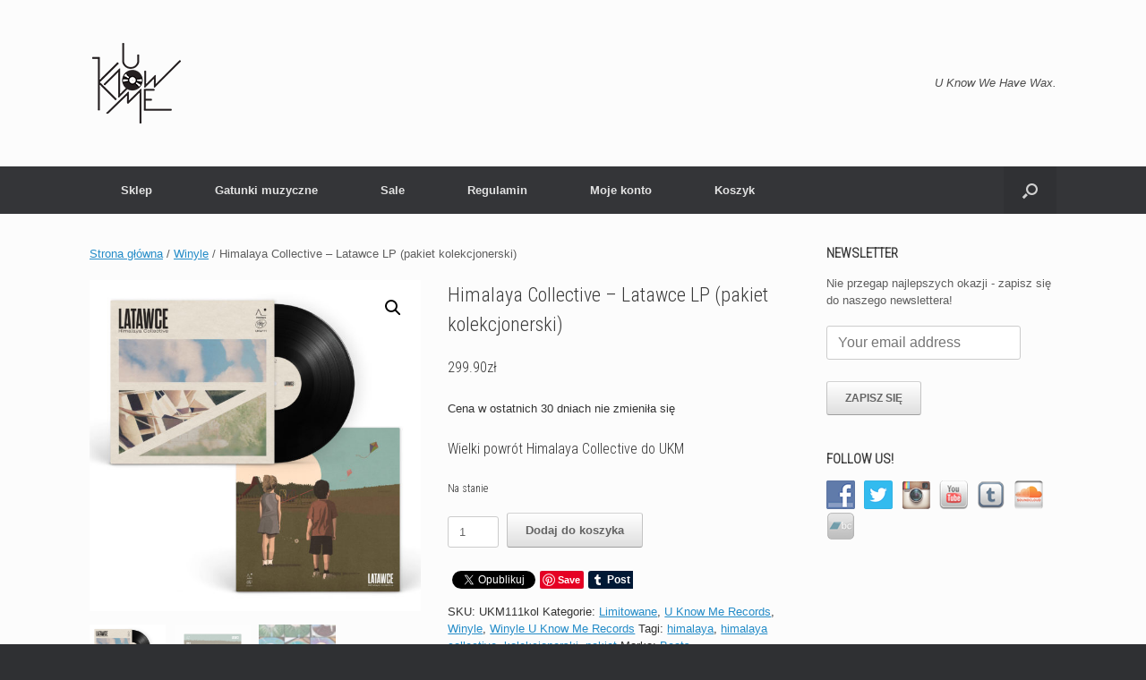

--- FILE ---
content_type: text/html; charset=UTF-8
request_url: https://shop.uknowme-records.com/produkt/himalaya-latawce-pakiet/
body_size: 19915
content:
<!DOCTYPE html>
<html dir="ltr" lang="pl-PL" prefix="og: https://ogp.me/ns#">
<head>
	<meta charset="UTF-8" />
	<meta http-equiv="X-UA-Compatible" content="IE=10" />
	<link rel="profile" href="http://gmpg.org/xfn/11" />
	<link rel="pingback" href="https://shop.uknowme-records.com/xmlrpc.php" />
	<link rel="dns-prefetch" href="//cdn.hu-manity.co" />
		<!-- Cookie Compliance -->
		<script type="text/javascript">var huOptions = {"appID":"shopuknowme-recordscom-bf8c066","currentLanguage":"pl","blocking":false,"globalCookie":false,"isAdmin":false,"privacyConsent":true,"forms":[]};</script>
		<script type="text/javascript" src="https://cdn.hu-manity.co/hu-banner.min.js"></script><title>Himalaya Collective – Latawce LP (pakiet kolekcjonerski) | U Know Me Shop</title>
	<style>img:is([sizes="auto" i], [sizes^="auto," i]) { contain-intrinsic-size: 3000px 1500px }</style>
	
		<!-- All in One SEO 4.9.2 - aioseo.com -->
	<meta name="description" content="Wielki powrót Himalaya Collective do UKM" />
	<meta name="robots" content="max-image-preview:large" />
	<link rel="canonical" href="https://shop.uknowme-records.com/produkt/himalaya-latawce-pakiet/" />
	<meta name="generator" content="All in One SEO (AIOSEO) 4.9.2" />
		<meta property="og:locale" content="pl_PL" />
		<meta property="og:site_name" content="U Know Me Shop | U Know Me Shop" />
		<meta property="og:type" content="article" />
		<meta property="og:title" content="Himalaya Collective – Latawce LP (pakiet kolekcjonerski) | U Know Me Shop" />
		<meta property="og:description" content="Wielki powrót Himalaya Collective do UKM" />
		<meta property="og:url" content="https://shop.uknowme-records.com/produkt/himalaya-latawce-pakiet/" />
		<meta property="og:image" content="https://shop.uknowme-records.com/wp-content/uploads/2024/07/UKM-Logo-2023_white.jpg" />
		<meta property="og:image:secure_url" content="https://shop.uknowme-records.com/wp-content/uploads/2024/07/UKM-Logo-2023_white.jpg" />
		<meta property="og:image:width" content="1292" />
		<meta property="og:image:height" content="1292" />
		<meta property="article:published_time" content="2022-05-05T21:25:41+00:00" />
		<meta property="article:modified_time" content="2025-07-23T09:14:35+00:00" />
		<meta property="article:publisher" content="https://www.facebook.com/ukm.rec" />
		<meta name="twitter:card" content="summary" />
		<meta name="twitter:title" content="Himalaya Collective – Latawce LP (pakiet kolekcjonerski) | U Know Me Shop" />
		<meta name="twitter:description" content="Wielki powrót Himalaya Collective do UKM" />
		<meta name="twitter:image" content="https://shop.uknowme-records.com/wp-content/uploads/2024/07/UKM-Logo-2023_white.jpg" />
		<script type="application/ld+json" class="aioseo-schema">
			{"@context":"https:\/\/schema.org","@graph":[{"@type":"BreadcrumbList","@id":"https:\/\/shop.uknowme-records.com\/produkt\/himalaya-latawce-pakiet\/#breadcrumblist","itemListElement":[{"@type":"ListItem","@id":"https:\/\/shop.uknowme-records.com#listItem","position":1,"name":"Home","item":"https:\/\/shop.uknowme-records.com","nextItem":{"@type":"ListItem","@id":"https:\/\/shop.uknowme-records.com\/sklep\/#listItem","name":"Sklep"}},{"@type":"ListItem","@id":"https:\/\/shop.uknowme-records.com\/sklep\/#listItem","position":2,"name":"Sklep","item":"https:\/\/shop.uknowme-records.com\/sklep\/","nextItem":{"@type":"ListItem","@id":"https:\/\/shop.uknowme-records.com\/marka\/beats\/#listItem","name":"Beats"},"previousItem":{"@type":"ListItem","@id":"https:\/\/shop.uknowme-records.com#listItem","name":"Home"}},{"@type":"ListItem","@id":"https:\/\/shop.uknowme-records.com\/marka\/beats\/#listItem","position":3,"name":"Beats","item":"https:\/\/shop.uknowme-records.com\/marka\/beats\/","nextItem":{"@type":"ListItem","@id":"https:\/\/shop.uknowme-records.com\/produkt\/himalaya-latawce-pakiet\/#listItem","name":"Himalaya Collective &#8211; Latawce LP (pakiet kolekcjonerski)"},"previousItem":{"@type":"ListItem","@id":"https:\/\/shop.uknowme-records.com\/sklep\/#listItem","name":"Sklep"}},{"@type":"ListItem","@id":"https:\/\/shop.uknowme-records.com\/produkt\/himalaya-latawce-pakiet\/#listItem","position":4,"name":"Himalaya Collective &#8211; Latawce LP (pakiet kolekcjonerski)","previousItem":{"@type":"ListItem","@id":"https:\/\/shop.uknowme-records.com\/marka\/beats\/#listItem","name":"Beats"}}]},{"@type":"ItemPage","@id":"https:\/\/shop.uknowme-records.com\/produkt\/himalaya-latawce-pakiet\/#itempage","url":"https:\/\/shop.uknowme-records.com\/produkt\/himalaya-latawce-pakiet\/","name":"Himalaya Collective \u2013 Latawce LP (pakiet kolekcjonerski) | U Know Me Shop","description":"Wielki powr\u00f3t Himalaya Collective do UKM","inLanguage":"pl-PL","isPartOf":{"@id":"https:\/\/shop.uknowme-records.com\/#website"},"breadcrumb":{"@id":"https:\/\/shop.uknowme-records.com\/produkt\/himalaya-latawce-pakiet\/#breadcrumblist"},"image":{"@type":"ImageObject","url":"https:\/\/shop.uknowme-records.com\/wp-content\/uploads\/2022\/05\/latawce_2pack.jpg","@id":"https:\/\/shop.uknowme-records.com\/produkt\/himalaya-latawce-pakiet\/#mainImage","width":2560,"height":2560},"primaryImageOfPage":{"@id":"https:\/\/shop.uknowme-records.com\/produkt\/himalaya-latawce-pakiet\/#mainImage"},"datePublished":"2022-05-05T23:25:41+02:00","dateModified":"2025-07-23T11:14:35+02:00"},{"@type":"Organization","@id":"https:\/\/shop.uknowme-records.com\/#organization","name":"U Know Me Shop","description":"U Know Me Shop","url":"https:\/\/shop.uknowme-records.com\/","logo":{"@type":"ImageObject","url":"https:\/\/shop.uknowme-records.com\/wp-content\/uploads\/2024\/07\/UKM-Logo-2023_white.jpg","@id":"https:\/\/shop.uknowme-records.com\/produkt\/himalaya-latawce-pakiet\/#organizationLogo","width":1292,"height":1292},"image":{"@id":"https:\/\/shop.uknowme-records.com\/produkt\/himalaya-latawce-pakiet\/#organizationLogo"},"sameAs":["https:\/\/www.facebook.com\/ukm.rec","https:\/\/www.instagram.com\/uknowmerecords"]},{"@type":"WebSite","@id":"https:\/\/shop.uknowme-records.com\/#website","url":"https:\/\/shop.uknowme-records.com\/","name":"U Know Me Shop","description":"U Know Me Shop","inLanguage":"pl-PL","publisher":{"@id":"https:\/\/shop.uknowme-records.com\/#organization"}}]}
		</script>
		<!-- All in One SEO -->

<script>window._wca = window._wca || [];</script>
<link rel='dns-prefetch' href='//stats.wp.com' />
<link rel='dns-prefetch' href='//platform-api.sharethis.com' />
<link rel='dns-prefetch' href='//www.googletagmanager.com' />
<link rel='preconnect' href='//c0.wp.com' />
<link rel="alternate" type="application/rss+xml" title="U Know Me Shop &raquo; Kanał z wpisami" href="https://shop.uknowme-records.com/feed/" />
<link rel="alternate" type="application/rss+xml" title="U Know Me Shop &raquo; Kanał z komentarzami" href="https://shop.uknowme-records.com/comments/feed/" />
		<!-- This site uses the Google Analytics by ExactMetrics plugin v8.5.3 - Using Analytics tracking - https://www.exactmetrics.com/ -->
		<!-- Note: ExactMetrics is not currently configured on this site. The site owner needs to authenticate with Google Analytics in the ExactMetrics settings panel. -->
					<!-- No tracking code set -->
				<!-- / Google Analytics by ExactMetrics -->
				<!-- This site uses the Google Analytics by MonsterInsights plugin v9.11.1 - Using Analytics tracking - https://www.monsterinsights.com/ -->
		<!-- Note: MonsterInsights is not currently configured on this site. The site owner needs to authenticate with Google Analytics in the MonsterInsights settings panel. -->
					<!-- No tracking code set -->
				<!-- / Google Analytics by MonsterInsights -->
		<script type="text/javascript">
/* <![CDATA[ */
window._wpemojiSettings = {"baseUrl":"https:\/\/s.w.org\/images\/core\/emoji\/16.0.1\/72x72\/","ext":".png","svgUrl":"https:\/\/s.w.org\/images\/core\/emoji\/16.0.1\/svg\/","svgExt":".svg","source":{"concatemoji":"https:\/\/shop.uknowme-records.com\/wp-includes\/js\/wp-emoji-release.min.js?ver=6.8.3"}};
/*! This file is auto-generated */
!function(s,n){var o,i,e;function c(e){try{var t={supportTests:e,timestamp:(new Date).valueOf()};sessionStorage.setItem(o,JSON.stringify(t))}catch(e){}}function p(e,t,n){e.clearRect(0,0,e.canvas.width,e.canvas.height),e.fillText(t,0,0);var t=new Uint32Array(e.getImageData(0,0,e.canvas.width,e.canvas.height).data),a=(e.clearRect(0,0,e.canvas.width,e.canvas.height),e.fillText(n,0,0),new Uint32Array(e.getImageData(0,0,e.canvas.width,e.canvas.height).data));return t.every(function(e,t){return e===a[t]})}function u(e,t){e.clearRect(0,0,e.canvas.width,e.canvas.height),e.fillText(t,0,0);for(var n=e.getImageData(16,16,1,1),a=0;a<n.data.length;a++)if(0!==n.data[a])return!1;return!0}function f(e,t,n,a){switch(t){case"flag":return n(e,"\ud83c\udff3\ufe0f\u200d\u26a7\ufe0f","\ud83c\udff3\ufe0f\u200b\u26a7\ufe0f")?!1:!n(e,"\ud83c\udde8\ud83c\uddf6","\ud83c\udde8\u200b\ud83c\uddf6")&&!n(e,"\ud83c\udff4\udb40\udc67\udb40\udc62\udb40\udc65\udb40\udc6e\udb40\udc67\udb40\udc7f","\ud83c\udff4\u200b\udb40\udc67\u200b\udb40\udc62\u200b\udb40\udc65\u200b\udb40\udc6e\u200b\udb40\udc67\u200b\udb40\udc7f");case"emoji":return!a(e,"\ud83e\udedf")}return!1}function g(e,t,n,a){var r="undefined"!=typeof WorkerGlobalScope&&self instanceof WorkerGlobalScope?new OffscreenCanvas(300,150):s.createElement("canvas"),o=r.getContext("2d",{willReadFrequently:!0}),i=(o.textBaseline="top",o.font="600 32px Arial",{});return e.forEach(function(e){i[e]=t(o,e,n,a)}),i}function t(e){var t=s.createElement("script");t.src=e,t.defer=!0,s.head.appendChild(t)}"undefined"!=typeof Promise&&(o="wpEmojiSettingsSupports",i=["flag","emoji"],n.supports={everything:!0,everythingExceptFlag:!0},e=new Promise(function(e){s.addEventListener("DOMContentLoaded",e,{once:!0})}),new Promise(function(t){var n=function(){try{var e=JSON.parse(sessionStorage.getItem(o));if("object"==typeof e&&"number"==typeof e.timestamp&&(new Date).valueOf()<e.timestamp+604800&&"object"==typeof e.supportTests)return e.supportTests}catch(e){}return null}();if(!n){if("undefined"!=typeof Worker&&"undefined"!=typeof OffscreenCanvas&&"undefined"!=typeof URL&&URL.createObjectURL&&"undefined"!=typeof Blob)try{var e="postMessage("+g.toString()+"("+[JSON.stringify(i),f.toString(),p.toString(),u.toString()].join(",")+"));",a=new Blob([e],{type:"text/javascript"}),r=new Worker(URL.createObjectURL(a),{name:"wpTestEmojiSupports"});return void(r.onmessage=function(e){c(n=e.data),r.terminate(),t(n)})}catch(e){}c(n=g(i,f,p,u))}t(n)}).then(function(e){for(var t in e)n.supports[t]=e[t],n.supports.everything=n.supports.everything&&n.supports[t],"flag"!==t&&(n.supports.everythingExceptFlag=n.supports.everythingExceptFlag&&n.supports[t]);n.supports.everythingExceptFlag=n.supports.everythingExceptFlag&&!n.supports.flag,n.DOMReady=!1,n.readyCallback=function(){n.DOMReady=!0}}).then(function(){return e}).then(function(){var e;n.supports.everything||(n.readyCallback(),(e=n.source||{}).concatemoji?t(e.concatemoji):e.wpemoji&&e.twemoji&&(t(e.twemoji),t(e.wpemoji)))}))}((window,document),window._wpemojiSettings);
/* ]]> */
</script>
<style id='wp-emoji-styles-inline-css' type='text/css'>

	img.wp-smiley, img.emoji {
		display: inline !important;
		border: none !important;
		box-shadow: none !important;
		height: 1em !important;
		width: 1em !important;
		margin: 0 0.07em !important;
		vertical-align: -0.1em !important;
		background: none !important;
		padding: 0 !important;
	}
</style>
<link rel='stylesheet' id='wp-block-library-css' href='https://c0.wp.com/c/6.8.3/wp-includes/css/dist/block-library/style.min.css' type='text/css' media='all' />
<style id='classic-theme-styles-inline-css' type='text/css'>
/*! This file is auto-generated */
.wp-block-button__link{color:#fff;background-color:#32373c;border-radius:9999px;box-shadow:none;text-decoration:none;padding:calc(.667em + 2px) calc(1.333em + 2px);font-size:1.125em}.wp-block-file__button{background:#32373c;color:#fff;text-decoration:none}
</style>
<link rel='stylesheet' id='aioseo/css/src/vue/standalone/blocks/table-of-contents/global.scss-css' href='https://shop.uknowme-records.com/wp-content/plugins/all-in-one-seo-pack/dist/Lite/assets/css/table-of-contents/global.e90f6d47.css?ver=4.9.2' type='text/css' media='all' />
<link rel='stylesheet' id='mediaelement-css' href='https://c0.wp.com/c/6.8.3/wp-includes/js/mediaelement/mediaelementplayer-legacy.min.css' type='text/css' media='all' />
<link rel='stylesheet' id='wp-mediaelement-css' href='https://c0.wp.com/c/6.8.3/wp-includes/js/mediaelement/wp-mediaelement.min.css' type='text/css' media='all' />
<style id='jetpack-sharing-buttons-style-inline-css' type='text/css'>
.jetpack-sharing-buttons__services-list{display:flex;flex-direction:row;flex-wrap:wrap;gap:0;list-style-type:none;margin:5px;padding:0}.jetpack-sharing-buttons__services-list.has-small-icon-size{font-size:12px}.jetpack-sharing-buttons__services-list.has-normal-icon-size{font-size:16px}.jetpack-sharing-buttons__services-list.has-large-icon-size{font-size:24px}.jetpack-sharing-buttons__services-list.has-huge-icon-size{font-size:36px}@media print{.jetpack-sharing-buttons__services-list{display:none!important}}.editor-styles-wrapper .wp-block-jetpack-sharing-buttons{gap:0;padding-inline-start:0}ul.jetpack-sharing-buttons__services-list.has-background{padding:1.25em 2.375em}
</style>
<style id='global-styles-inline-css' type='text/css'>
:root{--wp--preset--aspect-ratio--square: 1;--wp--preset--aspect-ratio--4-3: 4/3;--wp--preset--aspect-ratio--3-4: 3/4;--wp--preset--aspect-ratio--3-2: 3/2;--wp--preset--aspect-ratio--2-3: 2/3;--wp--preset--aspect-ratio--16-9: 16/9;--wp--preset--aspect-ratio--9-16: 9/16;--wp--preset--color--black: #000000;--wp--preset--color--cyan-bluish-gray: #abb8c3;--wp--preset--color--white: #ffffff;--wp--preset--color--pale-pink: #f78da7;--wp--preset--color--vivid-red: #cf2e2e;--wp--preset--color--luminous-vivid-orange: #ff6900;--wp--preset--color--luminous-vivid-amber: #fcb900;--wp--preset--color--light-green-cyan: #7bdcb5;--wp--preset--color--vivid-green-cyan: #00d084;--wp--preset--color--pale-cyan-blue: #8ed1fc;--wp--preset--color--vivid-cyan-blue: #0693e3;--wp--preset--color--vivid-purple: #9b51e0;--wp--preset--gradient--vivid-cyan-blue-to-vivid-purple: linear-gradient(135deg,rgba(6,147,227,1) 0%,rgb(155,81,224) 100%);--wp--preset--gradient--light-green-cyan-to-vivid-green-cyan: linear-gradient(135deg,rgb(122,220,180) 0%,rgb(0,208,130) 100%);--wp--preset--gradient--luminous-vivid-amber-to-luminous-vivid-orange: linear-gradient(135deg,rgba(252,185,0,1) 0%,rgba(255,105,0,1) 100%);--wp--preset--gradient--luminous-vivid-orange-to-vivid-red: linear-gradient(135deg,rgba(255,105,0,1) 0%,rgb(207,46,46) 100%);--wp--preset--gradient--very-light-gray-to-cyan-bluish-gray: linear-gradient(135deg,rgb(238,238,238) 0%,rgb(169,184,195) 100%);--wp--preset--gradient--cool-to-warm-spectrum: linear-gradient(135deg,rgb(74,234,220) 0%,rgb(151,120,209) 20%,rgb(207,42,186) 40%,rgb(238,44,130) 60%,rgb(251,105,98) 80%,rgb(254,248,76) 100%);--wp--preset--gradient--blush-light-purple: linear-gradient(135deg,rgb(255,206,236) 0%,rgb(152,150,240) 100%);--wp--preset--gradient--blush-bordeaux: linear-gradient(135deg,rgb(254,205,165) 0%,rgb(254,45,45) 50%,rgb(107,0,62) 100%);--wp--preset--gradient--luminous-dusk: linear-gradient(135deg,rgb(255,203,112) 0%,rgb(199,81,192) 50%,rgb(65,88,208) 100%);--wp--preset--gradient--pale-ocean: linear-gradient(135deg,rgb(255,245,203) 0%,rgb(182,227,212) 50%,rgb(51,167,181) 100%);--wp--preset--gradient--electric-grass: linear-gradient(135deg,rgb(202,248,128) 0%,rgb(113,206,126) 100%);--wp--preset--gradient--midnight: linear-gradient(135deg,rgb(2,3,129) 0%,rgb(40,116,252) 100%);--wp--preset--font-size--small: 13px;--wp--preset--font-size--medium: 20px;--wp--preset--font-size--large: 36px;--wp--preset--font-size--x-large: 42px;--wp--preset--spacing--20: 0.44rem;--wp--preset--spacing--30: 0.67rem;--wp--preset--spacing--40: 1rem;--wp--preset--spacing--50: 1.5rem;--wp--preset--spacing--60: 2.25rem;--wp--preset--spacing--70: 3.38rem;--wp--preset--spacing--80: 5.06rem;--wp--preset--shadow--natural: 6px 6px 9px rgba(0, 0, 0, 0.2);--wp--preset--shadow--deep: 12px 12px 50px rgba(0, 0, 0, 0.4);--wp--preset--shadow--sharp: 6px 6px 0px rgba(0, 0, 0, 0.2);--wp--preset--shadow--outlined: 6px 6px 0px -3px rgba(255, 255, 255, 1), 6px 6px rgba(0, 0, 0, 1);--wp--preset--shadow--crisp: 6px 6px 0px rgba(0, 0, 0, 1);}:where(.is-layout-flex){gap: 0.5em;}:where(.is-layout-grid){gap: 0.5em;}body .is-layout-flex{display: flex;}.is-layout-flex{flex-wrap: wrap;align-items: center;}.is-layout-flex > :is(*, div){margin: 0;}body .is-layout-grid{display: grid;}.is-layout-grid > :is(*, div){margin: 0;}:where(.wp-block-columns.is-layout-flex){gap: 2em;}:where(.wp-block-columns.is-layout-grid){gap: 2em;}:where(.wp-block-post-template.is-layout-flex){gap: 1.25em;}:where(.wp-block-post-template.is-layout-grid){gap: 1.25em;}.has-black-color{color: var(--wp--preset--color--black) !important;}.has-cyan-bluish-gray-color{color: var(--wp--preset--color--cyan-bluish-gray) !important;}.has-white-color{color: var(--wp--preset--color--white) !important;}.has-pale-pink-color{color: var(--wp--preset--color--pale-pink) !important;}.has-vivid-red-color{color: var(--wp--preset--color--vivid-red) !important;}.has-luminous-vivid-orange-color{color: var(--wp--preset--color--luminous-vivid-orange) !important;}.has-luminous-vivid-amber-color{color: var(--wp--preset--color--luminous-vivid-amber) !important;}.has-light-green-cyan-color{color: var(--wp--preset--color--light-green-cyan) !important;}.has-vivid-green-cyan-color{color: var(--wp--preset--color--vivid-green-cyan) !important;}.has-pale-cyan-blue-color{color: var(--wp--preset--color--pale-cyan-blue) !important;}.has-vivid-cyan-blue-color{color: var(--wp--preset--color--vivid-cyan-blue) !important;}.has-vivid-purple-color{color: var(--wp--preset--color--vivid-purple) !important;}.has-black-background-color{background-color: var(--wp--preset--color--black) !important;}.has-cyan-bluish-gray-background-color{background-color: var(--wp--preset--color--cyan-bluish-gray) !important;}.has-white-background-color{background-color: var(--wp--preset--color--white) !important;}.has-pale-pink-background-color{background-color: var(--wp--preset--color--pale-pink) !important;}.has-vivid-red-background-color{background-color: var(--wp--preset--color--vivid-red) !important;}.has-luminous-vivid-orange-background-color{background-color: var(--wp--preset--color--luminous-vivid-orange) !important;}.has-luminous-vivid-amber-background-color{background-color: var(--wp--preset--color--luminous-vivid-amber) !important;}.has-light-green-cyan-background-color{background-color: var(--wp--preset--color--light-green-cyan) !important;}.has-vivid-green-cyan-background-color{background-color: var(--wp--preset--color--vivid-green-cyan) !important;}.has-pale-cyan-blue-background-color{background-color: var(--wp--preset--color--pale-cyan-blue) !important;}.has-vivid-cyan-blue-background-color{background-color: var(--wp--preset--color--vivid-cyan-blue) !important;}.has-vivid-purple-background-color{background-color: var(--wp--preset--color--vivid-purple) !important;}.has-black-border-color{border-color: var(--wp--preset--color--black) !important;}.has-cyan-bluish-gray-border-color{border-color: var(--wp--preset--color--cyan-bluish-gray) !important;}.has-white-border-color{border-color: var(--wp--preset--color--white) !important;}.has-pale-pink-border-color{border-color: var(--wp--preset--color--pale-pink) !important;}.has-vivid-red-border-color{border-color: var(--wp--preset--color--vivid-red) !important;}.has-luminous-vivid-orange-border-color{border-color: var(--wp--preset--color--luminous-vivid-orange) !important;}.has-luminous-vivid-amber-border-color{border-color: var(--wp--preset--color--luminous-vivid-amber) !important;}.has-light-green-cyan-border-color{border-color: var(--wp--preset--color--light-green-cyan) !important;}.has-vivid-green-cyan-border-color{border-color: var(--wp--preset--color--vivid-green-cyan) !important;}.has-pale-cyan-blue-border-color{border-color: var(--wp--preset--color--pale-cyan-blue) !important;}.has-vivid-cyan-blue-border-color{border-color: var(--wp--preset--color--vivid-cyan-blue) !important;}.has-vivid-purple-border-color{border-color: var(--wp--preset--color--vivid-purple) !important;}.has-vivid-cyan-blue-to-vivid-purple-gradient-background{background: var(--wp--preset--gradient--vivid-cyan-blue-to-vivid-purple) !important;}.has-light-green-cyan-to-vivid-green-cyan-gradient-background{background: var(--wp--preset--gradient--light-green-cyan-to-vivid-green-cyan) !important;}.has-luminous-vivid-amber-to-luminous-vivid-orange-gradient-background{background: var(--wp--preset--gradient--luminous-vivid-amber-to-luminous-vivid-orange) !important;}.has-luminous-vivid-orange-to-vivid-red-gradient-background{background: var(--wp--preset--gradient--luminous-vivid-orange-to-vivid-red) !important;}.has-very-light-gray-to-cyan-bluish-gray-gradient-background{background: var(--wp--preset--gradient--very-light-gray-to-cyan-bluish-gray) !important;}.has-cool-to-warm-spectrum-gradient-background{background: var(--wp--preset--gradient--cool-to-warm-spectrum) !important;}.has-blush-light-purple-gradient-background{background: var(--wp--preset--gradient--blush-light-purple) !important;}.has-blush-bordeaux-gradient-background{background: var(--wp--preset--gradient--blush-bordeaux) !important;}.has-luminous-dusk-gradient-background{background: var(--wp--preset--gradient--luminous-dusk) !important;}.has-pale-ocean-gradient-background{background: var(--wp--preset--gradient--pale-ocean) !important;}.has-electric-grass-gradient-background{background: var(--wp--preset--gradient--electric-grass) !important;}.has-midnight-gradient-background{background: var(--wp--preset--gradient--midnight) !important;}.has-small-font-size{font-size: var(--wp--preset--font-size--small) !important;}.has-medium-font-size{font-size: var(--wp--preset--font-size--medium) !important;}.has-large-font-size{font-size: var(--wp--preset--font-size--large) !important;}.has-x-large-font-size{font-size: var(--wp--preset--font-size--x-large) !important;}
:where(.wp-block-post-template.is-layout-flex){gap: 1.25em;}:where(.wp-block-post-template.is-layout-grid){gap: 1.25em;}
:where(.wp-block-columns.is-layout-flex){gap: 2em;}:where(.wp-block-columns.is-layout-grid){gap: 2em;}
:root :where(.wp-block-pullquote){font-size: 1.5em;line-height: 1.6;}
</style>
<link rel='stylesheet' id='titan-adminbar-styles-css' href='https://shop.uknowme-records.com/wp-content/plugins/anti-spam/assets/css/admin-bar.css?ver=7.3.5' type='text/css' media='all' />
<link rel='stylesheet' id='contact-form-7-css' href='https://shop.uknowme-records.com/wp-content/plugins/contact-form-7/includes/css/styles.css?ver=6.0.6' type='text/css' media='all' />
<link rel='stylesheet' id='social-widget-css' href='https://shop.uknowme-records.com/wp-content/plugins/social-media-widget/social_widget.css?ver=6.8.3' type='text/css' media='all' />
<link rel='stylesheet' id='photoswipe-css' href='https://c0.wp.com/p/woocommerce/9.8.6/assets/css/photoswipe/photoswipe.min.css' type='text/css' media='all' />
<link rel='stylesheet' id='photoswipe-default-skin-css' href='https://c0.wp.com/p/woocommerce/9.8.6/assets/css/photoswipe/default-skin/default-skin.min.css' type='text/css' media='all' />
<link rel='stylesheet' id='woocommerce-layout-css' href='https://c0.wp.com/p/woocommerce/9.8.6/assets/css/woocommerce-layout.css' type='text/css' media='all' />
<style id='woocommerce-layout-inline-css' type='text/css'>

	.infinite-scroll .woocommerce-pagination {
		display: none;
	}
</style>
<link rel='stylesheet' id='woocommerce-smallscreen-css' href='https://c0.wp.com/p/woocommerce/9.8.6/assets/css/woocommerce-smallscreen.css' type='text/css' media='only screen and (max-width: 768px)' />
<link rel='stylesheet' id='woocommerce-general-css' href='https://c0.wp.com/p/woocommerce/9.8.6/assets/css/woocommerce.css' type='text/css' media='all' />
<style id='woocommerce-inline-inline-css' type='text/css'>
.woocommerce form .form-row .required { visibility: visible; }
</style>
<link rel='stylesheet' id='wc-price-history-frontend-css' href='https://shop.uknowme-records.com/wp-content/plugins/wc-price-history/assets/css/frontend.css?ver=1.7' type='text/css' media='all' />
<link rel='stylesheet' id='yith-infs-style-css' href='https://shop.uknowme-records.com/wp-content/plugins/yith-infinite-scrolling/assets/css/frontend.css?ver=2.2.0' type='text/css' media='all' />
<link rel='stylesheet' id='brands-styles-css' href='https://c0.wp.com/p/woocommerce/9.8.6/assets/css/brands.css' type='text/css' media='all' />
<link rel='stylesheet' id='vantage-style-css' href='https://shop.uknowme-records.com/wp-content/themes/vantage/style.css?ver=1.17.0' type='text/css' media='all' />
<link rel='stylesheet' id='font-awesome-css' href='https://shop.uknowme-records.com/wp-content/themes/vantage/fontawesome/css/font-awesome.css?ver=4.6.2' type='text/css' media='all' />
<style id='font-awesome-inline-css' type='text/css'>
[data-font="FontAwesome"]:before {font-family: 'FontAwesome' !important;content: attr(data-icon) !important;speak: none !important;font-weight: normal !important;font-variant: normal !important;text-transform: none !important;line-height: 1 !important;font-style: normal !important;-webkit-font-smoothing: antialiased !important;-moz-osx-font-smoothing: grayscale !important;}
</style>
<link rel='stylesheet' id='vantage-woocommerce-css' href='https://shop.uknowme-records.com/wp-content/themes/vantage/css/woocommerce.css?ver=6.8.3' type='text/css' media='all' />
<link rel='stylesheet' id='wc-pb-checkout-blocks-css' href='https://shop.uknowme-records.com/wp-content/plugins/woocommerce-product-bundles/assets/css/frontend/checkout-blocks.css?ver=8.3.5' type='text/css' media='all' />
<link rel='stylesheet' id='wc-bundle-style-css' href='https://shop.uknowme-records.com/wp-content/plugins/woocommerce-product-bundles/assets/css/frontend/woocommerce.css?ver=8.3.5' type='text/css' media='all' />
<script type="text/javascript" src="https://c0.wp.com/c/6.8.3/wp-includes/js/jquery/jquery.min.js" id="jquery-core-js"></script>
<script type="text/javascript" src="https://c0.wp.com/c/6.8.3/wp-includes/js/jquery/jquery-migrate.min.js" id="jquery-migrate-js"></script>
<script type="text/javascript" src="https://c0.wp.com/p/woocommerce/9.8.6/assets/js/jquery-blockui/jquery.blockUI.min.js" id="jquery-blockui-js" data-wp-strategy="defer"></script>
<script type="text/javascript" id="wc-add-to-cart-js-extra">
/* <![CDATA[ */
var wc_add_to_cart_params = {"ajax_url":"\/wp-admin\/admin-ajax.php","wc_ajax_url":"\/?wc-ajax=%%endpoint%%","i18n_view_cart":"Zobacz koszyk","cart_url":"https:\/\/shop.uknowme-records.com\/koszyk\/","is_cart":"","cart_redirect_after_add":"no"};
/* ]]> */
</script>
<script type="text/javascript" src="https://c0.wp.com/p/woocommerce/9.8.6/assets/js/frontend/add-to-cart.min.js" id="wc-add-to-cart-js" defer="defer" data-wp-strategy="defer"></script>
<script type="text/javascript" src="https://c0.wp.com/p/woocommerce/9.8.6/assets/js/zoom/jquery.zoom.min.js" id="zoom-js" defer="defer" data-wp-strategy="defer"></script>
<script type="text/javascript" src="https://c0.wp.com/p/woocommerce/9.8.6/assets/js/flexslider/jquery.flexslider.min.js" id="flexslider-js" defer="defer" data-wp-strategy="defer"></script>
<script type="text/javascript" src="https://c0.wp.com/p/woocommerce/9.8.6/assets/js/photoswipe/photoswipe.min.js" id="photoswipe-js" defer="defer" data-wp-strategy="defer"></script>
<script type="text/javascript" src="https://c0.wp.com/p/woocommerce/9.8.6/assets/js/photoswipe/photoswipe-ui-default.min.js" id="photoswipe-ui-default-js" defer="defer" data-wp-strategy="defer"></script>
<script type="text/javascript" id="wc-single-product-js-extra">
/* <![CDATA[ */
var wc_single_product_params = {"i18n_required_rating_text":"Prosz\u0119 wybra\u0107 ocen\u0119","i18n_rating_options":["1 z 5 gwiazdek","2 z 5 gwiazdek","3 z 5 gwiazdek","4 z 5 gwiazdek","5 z 5 gwiazdek"],"i18n_product_gallery_trigger_text":"Wy\u015bwietl pe\u0142noekranow\u0105 galeri\u0119 obrazk\u00f3w","review_rating_required":"yes","flexslider":{"rtl":false,"animation":"slide","smoothHeight":true,"directionNav":false,"controlNav":"thumbnails","slideshow":false,"animationSpeed":500,"animationLoop":false,"allowOneSlide":false},"zoom_enabled":"1","zoom_options":[],"photoswipe_enabled":"1","photoswipe_options":{"shareEl":false,"closeOnScroll":false,"history":false,"hideAnimationDuration":0,"showAnimationDuration":0},"flexslider_enabled":"1"};
/* ]]> */
</script>
<script type="text/javascript" src="https://c0.wp.com/p/woocommerce/9.8.6/assets/js/frontend/single-product.min.js" id="wc-single-product-js" defer="defer" data-wp-strategy="defer"></script>
<script type="text/javascript" src="https://c0.wp.com/p/woocommerce/9.8.6/assets/js/js-cookie/js.cookie.min.js" id="js-cookie-js" data-wp-strategy="defer"></script>
<script type="text/javascript" src="https://shop.uknowme-records.com/wp-content/themes/vantage/js/jquery.flexslider.min.js?ver=2.1" id="jquery-flexslider-js"></script>
<script type="text/javascript" src="https://shop.uknowme-records.com/wp-content/themes/vantage/js/jquery.touchSwipe.min.js?ver=1.6.6" id="jquery-touchswipe-js"></script>
<script type="text/javascript" src="https://shop.uknowme-records.com/wp-content/themes/vantage/js/jquery.theme-main.min.js?ver=1.17.0" id="vantage-main-js"></script>
<script type="text/javascript" src="https://shop.uknowme-records.com/wp-content/themes/vantage/js/jquery.fitvids.min.js?ver=1.0" id="jquery-fitvids-js"></script>
<!--[if lt IE 9]>
<script type="text/javascript" src="https://shop.uknowme-records.com/wp-content/themes/vantage/js/html5.min.js?ver=3.7.3" id="vantage-html5-js"></script>
<![endif]-->
<!--[if (gte IE 6)&(lte IE 8)]>
<script type="text/javascript" src="https://shop.uknowme-records.com/wp-content/themes/vantage/js/selectivizr.min.js?ver=1.0.3b" id="vantage-selectivizr-js"></script>
<![endif]-->
<script type="text/javascript" src="https://stats.wp.com/s-202604.js" id="woocommerce-analytics-js" defer="defer" data-wp-strategy="defer"></script>
<script type="text/javascript" src="//platform-api.sharethis.com/js/sharethis.js#source=googleanalytics-wordpress#product=ga&amp;property=60539990406a11001102d85d" id="googleanalytics-platform-sharethis-js"></script>

<!-- Fragment znacznika Google (gtag.js) dodany przez Site Kit -->
<!-- Fragment Google Analytics dodany przez Site Kit -->
<script type="text/javascript" src="https://www.googletagmanager.com/gtag/js?id=GT-MB8JZQCN" id="google_gtagjs-js" async></script>
<script type="text/javascript" id="google_gtagjs-js-after">
/* <![CDATA[ */
window.dataLayer = window.dataLayer || [];function gtag(){dataLayer.push(arguments);}
gtag("set","linker",{"domains":["shop.uknowme-records.com"]});
gtag("js", new Date());
gtag("set", "developer_id.dZTNiMT", true);
gtag("config", "GT-MB8JZQCN");
 window._googlesitekit = window._googlesitekit || {}; window._googlesitekit.throttledEvents = []; window._googlesitekit.gtagEvent = (name, data) => { var key = JSON.stringify( { name, data } ); if ( !! window._googlesitekit.throttledEvents[ key ] ) { return; } window._googlesitekit.throttledEvents[ key ] = true; setTimeout( () => { delete window._googlesitekit.throttledEvents[ key ]; }, 5 ); gtag( "event", name, { ...data, event_source: "site-kit" } ); }; 
/* ]]> */
</script>
<link rel="https://api.w.org/" href="https://shop.uknowme-records.com/wp-json/" /><link rel="alternate" title="JSON" type="application/json" href="https://shop.uknowme-records.com/wp-json/wp/v2/product/7151" /><link rel="EditURI" type="application/rsd+xml" title="RSD" href="https://shop.uknowme-records.com/xmlrpc.php?rsd" />
<meta name="generator" content="WordPress 6.8.3" />
<meta name="generator" content="WooCommerce 9.8.6" />
<link rel='shortlink' href='https://shop.uknowme-records.com/?p=7151' />
<link rel="alternate" title="oEmbed (JSON)" type="application/json+oembed" href="https://shop.uknowme-records.com/wp-json/oembed/1.0/embed?url=https%3A%2F%2Fshop.uknowme-records.com%2Fprodukt%2Fhimalaya-latawce-pakiet%2F" />
<link rel="alternate" title="oEmbed (XML)" type="text/xml+oembed" href="https://shop.uknowme-records.com/wp-json/oembed/1.0/embed?url=https%3A%2F%2Fshop.uknowme-records.com%2Fprodukt%2Fhimalaya-latawce-pakiet%2F&#038;format=xml" />
	<link rel="preconnect" href="https://fonts.googleapis.com">
	<link rel="preconnect" href="https://fonts.gstatic.com">
	<link href='https://fonts.googleapis.com/css2?display=swap&family=Roboto+Condensed:wght@300' rel='stylesheet'><meta name="generator" content="Site Kit by Google 1.170.0" /><!-- Hotjar Tracking Code for http://shop.uknowme-records.com -->
<script>
    (function(h,o,t,j,a,r){
        h.hj=h.hj||function(){(h.hj.q=h.hj.q||[]).push(arguments)};
        h._hjSettings={hjid:173880,hjsv:5};
        a=o.getElementsByTagName('head')[0];
        r=o.createElement('script');r.async=1;
        r.src=t+h._hjSettings.hjid+j+h._hjSettings.hjsv;
        a.appendChild(r);
    })(window,document,'//static.hotjar.com/c/hotjar-','.js?sv=');
</script>	<style>img#wpstats{display:none}</style>
		<meta name="viewport" content="width=device-width, initial-scale=1" />	<noscript><style>.woocommerce-product-gallery{ opacity: 1 !important; }</style></noscript>
		<style type="text/css" media="screen">
		#footer-widgets .widget { width: 100%; }
		#masthead-widgets .widget { width: 100%; }
	</style>
	<style type="text/css" id="vantage-footer-widgets">#footer-widgets aside { width : 100%; }</style> <style type="text/css" id="customizer-css">#masthead .hgroup h1, #masthead.masthead-logo-in-menu .logo > h1 { font-size: 36px } a.button, button, html input[type="button"], input[type="reset"], input[type="submit"], .post-navigation a, #image-navigation a, article.post .more-link, article.page .more-link, .paging-navigation a, .woocommerce #page-wrapper .button, .woocommerce a.button, .woocommerce .checkout-button, .woocommerce input.button, #infinite-handle span button { text-shadow: none } a.button, button, html input[type="button"], input[type="reset"], input[type="submit"], .post-navigation a, #image-navigation a, article.post .more-link, article.page .more-link, .paging-navigation a, .woocommerce #page-wrapper .button, .woocommerce a.button, .woocommerce .checkout-button, .woocommerce input.button, .woocommerce #respond input#submit.alt, .woocommerce a.button.alt, .woocommerce button.button.alt, .woocommerce input.button.alt, #infinite-handle span { -webkit-box-shadow: none; -moz-box-shadow: none; box-shadow: none } </style><link rel="icon" href="https://shop.uknowme-records.com/wp-content/uploads/2016/01/cropped-UKNOWME_logotype-150x150.png" sizes="32x32" />
<link rel="icon" href="https://shop.uknowme-records.com/wp-content/uploads/2016/01/cropped-UKNOWME_logotype-250x250.png" sizes="192x192" />
<link rel="apple-touch-icon" href="https://shop.uknowme-records.com/wp-content/uploads/2016/01/cropped-UKNOWME_logotype-250x250.png" />
<meta name="msapplication-TileImage" content="https://shop.uknowme-records.com/wp-content/uploads/2016/01/cropped-UKNOWME_logotype-300x300.png" />
	<style id="egf-frontend-styles" type="text/css">
		p {font-family: 'Roboto Condensed', sans-serif;font-size: 16px;font-style: normal;font-weight: 300;text-decoration: none;text-transform: none;} h1 {font-family: 'Roboto Condensed', sans-serif;font-style: normal;font-weight: 300;text-decoration: none;text-transform: none;} h2 {font-family: 'Roboto Condensed', sans-serif;font-style: normal;font-weight: 300;} h3 {font-family: 'Roboto Condensed', sans-serif;font-size: 10px;font-style: normal;font-weight: 300;line-height: 1.2;} h4 {font-family: 'Roboto Condensed', sans-serif;font-style: normal;font-weight: 300;} h5 {font-family: 'Roboto Condensed', sans-serif;font-style: normal;font-weight: 300;} h6 {font-family: 'Roboto Condensed', sans-serif;font-style: normal;font-weight: 300;} 	</style>
	</head>

<body class="wp-singular product-template-default single single-product postid-7151 wp-theme-vantage theme-vantage cookies-not-set woocommerce woocommerce-page woocommerce-no-js metaslider-plugin responsive layout-full no-js has-sidebar has-menu-search panels-style-force-full page-layout-default">


<div id="page-wrapper">

	<a class="skip-link screen-reader-text" href="#content">Skip to content</a>

	
	
		<header id="masthead" class="site-header" role="banner">

	<div class="hgroup full-container ">

		
			<a href="https://shop.uknowme-records.com/" title="U Know Me Shop" rel="home" class="logo">
				<img src="https://shop.uknowme-records.com/wp-content/uploads/2016/01/ukm-logo-small.png"  class="logo-height-constrain"  width="105"  height="96"  alt="U Know Me Shop Logo"  />			</a>
			
				<div class="support-text">
					U Know We Have Wax.				</div>

			
		
	</div><!-- .hgroup.full-container -->

	
<nav role="navigation" class="site-navigation main-navigation primary use-sticky-menu">

	<div class="full-container">
							<div id="search-icon">
				<div id="search-icon-icon" tabindex="0" aria-label="Open the search"><div class="vantage-icon-search"></div></div>
				
<form method="get" class="searchform" action="https://shop.uknowme-records.com/" role="search">
	<label for="search-form" class="screen-reader-text">Search for:</label>
	<input type="search" name="s" class="field" id="search-form" value="" placeholder="Search"/>
</form>
			</div>
		
					<div class="menu-kat-1st-level-container"><ul id="menu-kat-1st-level" class="menu"><li id="menu-item-386" class="menu-item menu-item-type-post_type menu-item-object-page menu-item-has-children menu-item-386"><a href="https://shop.uknowme-records.com/sklep/">Sklep</a>
<ul class="sub-menu">
	<li id="menu-item-374" class="menu-item menu-item-type-taxonomy menu-item-object-product_cat current-product-ancestor current-menu-parent current-product-parent menu-item-has-children menu-item-374"><a href="https://shop.uknowme-records.com/kategoria-produktu/winyle/">Winyle</a>
	<ul class="sub-menu">
		<li id="menu-item-377" class="menu-item menu-item-type-taxonomy menu-item-object-product_cat current-product-ancestor current-menu-parent current-product-parent menu-item-377"><a href="https://shop.uknowme-records.com/kategoria-produktu/winyle-u-know-me-records/">U Know Me Records</a></li>
		<li id="menu-item-379" class="menu-item menu-item-type-taxonomy menu-item-object-product_cat menu-item-379"><a href="https://shop.uknowme-records.com/kategoria-produktu/winyle-junoumi-records/">JuNouMi Records</a></li>
		<li id="menu-item-9650" class="menu-item menu-item-type-taxonomy menu-item-object-product_cat menu-item-9650"><a href="https://shop.uknowme-records.com/kategoria-produktu/winyle-u-jazz-me/">U JAZZ ME</a></li>
		<li id="menu-item-5052" class="menu-item menu-item-type-taxonomy menu-item-object-product_tag menu-item-5052"><a href="https://shop.uknowme-records.com/tag-produktu/funky-mamas-and-papas-recordings/">Funky Mamas and Papas Recordings</a></li>
		<li id="menu-item-380" class="menu-item menu-item-type-taxonomy menu-item-object-product_cat menu-item-380"><a href="https://shop.uknowme-records.com/kategoria-produktu/winyle-przyjaciele/">Winyle Przyjaciół</a></li>
	</ul>
</li>
	<li id="menu-item-375" class="menu-item menu-item-type-taxonomy menu-item-object-product_cat menu-item-has-children current_page_parent menu-item-375"><a href="https://shop.uknowme-records.com/kategoria-produktu/cd/">CD</a>
	<ul class="sub-menu">
		<li id="menu-item-381" class="menu-item menu-item-type-taxonomy menu-item-object-product_cat menu-item-381"><a href="https://shop.uknowme-records.com/kategoria-produktu/cd-u-know-me-records/">U Know Me Records</a></li>
		<li id="menu-item-378" class="menu-item menu-item-type-taxonomy menu-item-object-product_cat menu-item-378"><a href="https://shop.uknowme-records.com/kategoria-produktu/cd-przyjaciele/">CD Przyjaciół</a></li>
	</ul>
</li>
	<li id="menu-item-376" class="menu-item menu-item-type-taxonomy menu-item-object-product_cat menu-item-376"><a href="https://shop.uknowme-records.com/kategoria-produktu/kasety/">Kasety</a></li>
	<li id="menu-item-5051" class="menu-item menu-item-type-taxonomy menu-item-object-product_cat menu-item-5051"><a href="https://shop.uknowme-records.com/kategoria-produktu/bez-kategorii/ubrania/">Ubrania</a></li>
</ul>
</li>
<li id="menu-item-12645" class="menu-item menu-item-type-post_type menu-item-object-page menu-item-has-children menu-item-12645"><a href="https://shop.uknowme-records.com/gatunki-muzyczne/">Gatunki muzyczne</a>
<ul class="sub-menu">
	<li id="menu-item-12655" class="menu-item menu-item-type-taxonomy menu-item-object-product_brand current-product-ancestor current-menu-parent current-product-parent menu-item-12655"><a href="https://shop.uknowme-records.com/marka/beats/">Beats</a></li>
	<li id="menu-item-12657" class="menu-item menu-item-type-taxonomy menu-item-object-product_brand menu-item-12657"><a href="https://shop.uknowme-records.com/marka/jazz/">Jazz</a></li>
	<li id="menu-item-12656" class="menu-item menu-item-type-taxonomy menu-item-object-product_brand menu-item-12656"><a href="https://shop.uknowme-records.com/marka/elektronika/">Elektronika</a></li>
	<li id="menu-item-12679" class="menu-item menu-item-type-taxonomy menu-item-object-product_brand menu-item-12679"><a href="https://shop.uknowme-records.com/marka/etno-folk/">Etno &amp; Folk</a></li>
	<li id="menu-item-12658" class="menu-item menu-item-type-taxonomy menu-item-object-product_brand menu-item-12658"><a href="https://shop.uknowme-records.com/marka/muzyka-zwariowana/">Muzyka zwariowana</a></li>
	<li id="menu-item-12659" class="menu-item menu-item-type-taxonomy menu-item-object-product_brand menu-item-12659"><a href="https://shop.uknowme-records.com/marka/rap/">Rap</a></li>
	<li id="menu-item-12660" class="menu-item menu-item-type-taxonomy menu-item-object-product_brand menu-item-12660"><a href="https://shop.uknowme-records.com/marka/soul-funk/">Soul &amp; Funk</a></li>
	<li id="menu-item-12661" class="menu-item menu-item-type-taxonomy menu-item-object-product_brand menu-item-12661"><a href="https://shop.uknowme-records.com/marka/spoken-word/">Spoken Word</a></li>
</ul>
</li>
<li id="menu-item-751" class="menu-item menu-item-type-post_type menu-item-object-page menu-item-751"><a href="https://shop.uknowme-records.com/sklep/sale-2/">Sale</a></li>
<li id="menu-item-572" class="menu-item menu-item-type-post_type menu-item-object-page menu-item-572"><a href="https://shop.uknowme-records.com/regulamin/">Regulamin</a></li>
<li id="menu-item-387" class="menu-item menu-item-type-post_type menu-item-object-page menu-item-387"><a href="https://shop.uknowme-records.com/moje-konto/">Moje konto</a></li>
<li id="menu-item-385" class="menu-item menu-item-type-post_type menu-item-object-page menu-item-385"><a href="https://shop.uknowme-records.com/koszyk/">Koszyk</a></li>
</ul></div>			</div>
</nav><!-- .site-navigation .main-navigation -->

</header><!-- #masthead .site-header -->

	
	
	
	
	<div id="main" class="site-main">
		<div class="full-container">
			
	<div id="primary" class="content-area"><main id="main" class="site-main" role="main"><nav class="woocommerce-breadcrumb" aria-label="Breadcrumb"><a href="https://shop.uknowme-records.com">Strona główna</a>&nbsp;&#47;&nbsp;<a href="https://shop.uknowme-records.com/kategoria-produktu/winyle/">Winyle</a>&nbsp;&#47;&nbsp;Himalaya Collective &#8211; Latawce LP (pakiet kolekcjonerski)</nav>
					
			<div class="woocommerce-notices-wrapper"></div><div id="product-7151" class="post product type-product post-7151 status-publish first instock product_cat-limitowane product_cat-u-know-me-records product_cat-winyle product_cat-winyle-u-know-me-records product_tag-himalaya product_tag-himalaya-collective product_tag-kolekcjonerski product_tag-pakiet has-post-thumbnail shipping-taxable purchasable product-type-simple">

	<div class="woocommerce-product-gallery woocommerce-product-gallery--with-images woocommerce-product-gallery--columns-4 images" data-columns="4" style="opacity: 0; transition: opacity .25s ease-in-out;">
	<div class="woocommerce-product-gallery__wrapper">
		<div data-thumb="https://shop.uknowme-records.com/wp-content/uploads/2022/05/latawce_2pack-100x100.jpg" data-thumb-alt="Himalaya Collective - Latawce LP (pakiet kolekcjonerski)" data-thumb-srcset="https://shop.uknowme-records.com/wp-content/uploads/2022/05/latawce_2pack-100x100.jpg 100w, https://shop.uknowme-records.com/wp-content/uploads/2022/05/latawce_2pack-300x300.jpg 300w, https://shop.uknowme-records.com/wp-content/uploads/2022/05/latawce_2pack-1024x1024.jpg 1024w, https://shop.uknowme-records.com/wp-content/uploads/2022/05/latawce_2pack-150x150.jpg 150w, https://shop.uknowme-records.com/wp-content/uploads/2022/05/latawce_2pack-768x768.jpg 768w, https://shop.uknowme-records.com/wp-content/uploads/2022/05/latawce_2pack-1536x1536.jpg 1536w, https://shop.uknowme-records.com/wp-content/uploads/2022/05/latawce_2pack-2048x2048.jpg 2048w, https://shop.uknowme-records.com/wp-content/uploads/2022/05/latawce_2pack-600x600.jpg 600w"  data-thumb-sizes="(max-width: 100px) 100vw, 100px" class="woocommerce-product-gallery__image"><a href="https://shop.uknowme-records.com/wp-content/uploads/2022/05/latawce_2pack.jpg"><img width="600" height="600" src="https://shop.uknowme-records.com/wp-content/uploads/2022/05/latawce_2pack-600x600.jpg" class="wp-post-image" alt="Himalaya Collective - Latawce LP (pakiet kolekcjonerski)" data-caption="" data-src="https://shop.uknowme-records.com/wp-content/uploads/2022/05/latawce_2pack.jpg" data-large_image="https://shop.uknowme-records.com/wp-content/uploads/2022/05/latawce_2pack.jpg" data-large_image_width="2560" data-large_image_height="2560" decoding="async" fetchpriority="high" srcset="https://shop.uknowme-records.com/wp-content/uploads/2022/05/latawce_2pack-600x600.jpg 600w, https://shop.uknowme-records.com/wp-content/uploads/2022/05/latawce_2pack-300x300.jpg 300w, https://shop.uknowme-records.com/wp-content/uploads/2022/05/latawce_2pack-1024x1024.jpg 1024w, https://shop.uknowme-records.com/wp-content/uploads/2022/05/latawce_2pack-150x150.jpg 150w, https://shop.uknowme-records.com/wp-content/uploads/2022/05/latawce_2pack-768x768.jpg 768w, https://shop.uknowme-records.com/wp-content/uploads/2022/05/latawce_2pack-1536x1536.jpg 1536w, https://shop.uknowme-records.com/wp-content/uploads/2022/05/latawce_2pack-2048x2048.jpg 2048w, https://shop.uknowme-records.com/wp-content/uploads/2022/05/latawce_2pack-100x100.jpg 100w" sizes="(max-width: 600px) 100vw, 600px" /></a></div><div data-thumb="https://shop.uknowme-records.com/wp-content/uploads/2022/05/back_latawce_limited_vinyl-100x100.jpg" data-thumb-alt="Himalaya Collective - Latawce LP (pakiet kolekcjonerski) - obrazek 2" data-thumb-srcset="https://shop.uknowme-records.com/wp-content/uploads/2022/05/back_latawce_limited_vinyl-100x100.jpg 100w, https://shop.uknowme-records.com/wp-content/uploads/2022/05/back_latawce_limited_vinyl-300x300.jpg 300w, https://shop.uknowme-records.com/wp-content/uploads/2022/05/back_latawce_limited_vinyl-1024x1024.jpg 1024w, https://shop.uknowme-records.com/wp-content/uploads/2022/05/back_latawce_limited_vinyl-150x150.jpg 150w, https://shop.uknowme-records.com/wp-content/uploads/2022/05/back_latawce_limited_vinyl-768x768.jpg 768w, https://shop.uknowme-records.com/wp-content/uploads/2022/05/back_latawce_limited_vinyl-1536x1536.jpg 1536w, https://shop.uknowme-records.com/wp-content/uploads/2022/05/back_latawce_limited_vinyl-2048x2048.jpg 2048w, https://shop.uknowme-records.com/wp-content/uploads/2022/05/back_latawce_limited_vinyl-600x600.jpg 600w"  data-thumb-sizes="(max-width: 100px) 100vw, 100px" class="woocommerce-product-gallery__image"><a href="https://shop.uknowme-records.com/wp-content/uploads/2022/05/back_latawce_limited_vinyl.jpg"><img width="600" height="600" src="https://shop.uknowme-records.com/wp-content/uploads/2022/05/back_latawce_limited_vinyl-600x600.jpg" class="" alt="Himalaya Collective - Latawce LP (pakiet kolekcjonerski) - obrazek 2" data-caption="" data-src="https://shop.uknowme-records.com/wp-content/uploads/2022/05/back_latawce_limited_vinyl.jpg" data-large_image="https://shop.uknowme-records.com/wp-content/uploads/2022/05/back_latawce_limited_vinyl.jpg" data-large_image_width="2560" data-large_image_height="2560" decoding="async" srcset="https://shop.uknowme-records.com/wp-content/uploads/2022/05/back_latawce_limited_vinyl-600x600.jpg 600w, https://shop.uknowme-records.com/wp-content/uploads/2022/05/back_latawce_limited_vinyl-300x300.jpg 300w, https://shop.uknowme-records.com/wp-content/uploads/2022/05/back_latawce_limited_vinyl-1024x1024.jpg 1024w, https://shop.uknowme-records.com/wp-content/uploads/2022/05/back_latawce_limited_vinyl-150x150.jpg 150w, https://shop.uknowme-records.com/wp-content/uploads/2022/05/back_latawce_limited_vinyl-768x768.jpg 768w, https://shop.uknowme-records.com/wp-content/uploads/2022/05/back_latawce_limited_vinyl-1536x1536.jpg 1536w, https://shop.uknowme-records.com/wp-content/uploads/2022/05/back_latawce_limited_vinyl-2048x2048.jpg 2048w, https://shop.uknowme-records.com/wp-content/uploads/2022/05/back_latawce_limited_vinyl-100x100.jpg 100w" sizes="(max-width: 600px) 100vw, 600px" /></a></div><div data-thumb="https://shop.uknowme-records.com/wp-content/uploads/2022/05/IMG_3870-100x100.jpg" data-thumb-alt="Himalaya Collective - Latawce LP (pakiet kolekcjonerski) - obrazek 3" data-thumb-srcset="https://shop.uknowme-records.com/wp-content/uploads/2022/05/IMG_3870-100x100.jpg 100w, https://shop.uknowme-records.com/wp-content/uploads/2022/05/IMG_3870-150x150.jpg 150w, https://shop.uknowme-records.com/wp-content/uploads/2022/05/IMG_3870-600x600.jpg 600w"  data-thumb-sizes="(max-width: 100px) 100vw, 100px" class="woocommerce-product-gallery__image"><a href="https://shop.uknowme-records.com/wp-content/uploads/2022/05/IMG_3870.jpg"><img width="600" height="802" src="https://shop.uknowme-records.com/wp-content/uploads/2022/05/IMG_3870-600x802.jpg" class="" alt="Himalaya Collective - Latawce LP (pakiet kolekcjonerski) - obrazek 3" data-caption="" data-src="https://shop.uknowme-records.com/wp-content/uploads/2022/05/IMG_3870.jpg" data-large_image="https://shop.uknowme-records.com/wp-content/uploads/2022/05/IMG_3870.jpg" data-large_image_width="1125" data-large_image_height="1504" decoding="async" srcset="https://shop.uknowme-records.com/wp-content/uploads/2022/05/IMG_3870-600x802.jpg 600w, https://shop.uknowme-records.com/wp-content/uploads/2022/05/IMG_3870-224x300.jpg 224w, https://shop.uknowme-records.com/wp-content/uploads/2022/05/IMG_3870-766x1024.jpg 766w, https://shop.uknowme-records.com/wp-content/uploads/2022/05/IMG_3870-768x1027.jpg 768w, https://shop.uknowme-records.com/wp-content/uploads/2022/05/IMG_3870.jpg 1125w" sizes="(max-width: 600px) 100vw, 600px" /></a></div>	</div>
</div>

	<div class="summary entry-summary">
		<h1 class="product_title entry-title">Himalaya Collective &#8211; Latawce LP (pakiet kolekcjonerski)</h1><p class="price"><span class="woocommerce-Price-amount amount"><bdi>299.90<span class="woocommerce-Price-currencySymbol">&#122;&#322;</span></bdi></span><div class="wc-price-history prior-price lowest" data-product-id="7151">Cena w ostatnich 30 dniach nie zmieniła się</div></p>
<div class="woocommerce-product-details__short-description">
	<p>Wielki powrót Himalaya Collective do UKM</p>
</div>
<p class="stock in-stock">Na stanie</p>

	
	<form class="cart" action="https://shop.uknowme-records.com/produkt/himalaya-latawce-pakiet/" method="post" enctype='multipart/form-data'>
		
		<div class="quantity">
		<label class="screen-reader-text" for="quantity_69704b9b19c03">ilość Himalaya Collective - Latawce LP (pakiet kolekcjonerski)</label>
	<input
		type="number"
				id="quantity_69704b9b19c03"
		class="input-text qty text"
		name="quantity"
		value="1"
		aria-label="Ilość produktu"
				min="1"
		max="4"
					step="1"
			placeholder=""
			inputmode="numeric"
			autocomplete="off"
			/>
	</div>

		<button type="submit" name="add-to-cart" value="7151" class="single_add_to_cart_button button alt">Dodaj do koszyka</button>

			</form>

	
<div class="woo-social-buttons"><span class="smsb_facebook nocount fb-share-button" data-href="https://shop.uknowme-records.com/produkt/himalaya-latawce-pakiet/" data-layout="button"></span><span class="smsb_twitter nocount"><a href="https://twitter.com/share" class="twitter-share-button" data-count="none">Tweet</a></span><span class="smsb_pinterest nocount"><a href="//www.pinterest.com/pin/create/button/" data-pin-do="buttonBookmark" null  data-pin-color="red" >
			 <img src="//assets.pinterest.com/images/pidgets/pinit_fg_en_rect_red_20.png" /></a><script type="text/javascript" async defer src="//assets.pinterest.com/js/pinit.js"></script></span><span class="smsb_tumblr nocount"><a class="tumblr-share-button" data-color="blue" data-notes="none" href="https://embed.tumblr.com/share"></a></span><div style="clear:both"></div></div><div class="product_meta">

	
	
		<span class="sku_wrapper">SKU: <span class="sku">UKM111kol</span></span>

	
	<span class="posted_in">Kategorie: <a href="https://shop.uknowme-records.com/kategoria-produktu/limitowane/" rel="tag">Limitowane</a>, <a href="https://shop.uknowme-records.com/kategoria-produktu/u-know-me-records/" rel="tag">U Know Me Records</a>, <a href="https://shop.uknowme-records.com/kategoria-produktu/winyle/" rel="tag">Winyle</a>, <a href="https://shop.uknowme-records.com/kategoria-produktu/winyle-u-know-me-records/" rel="tag">Winyle U Know Me Records</a></span>
	<span class="tagged_as">Tagi: <a href="https://shop.uknowme-records.com/tag-produktu/himalaya/" rel="tag">himalaya</a>, <a href="https://shop.uknowme-records.com/tag-produktu/himalaya-collective/" rel="tag">himalaya collective</a>, <a href="https://shop.uknowme-records.com/tag-produktu/kolekcjonerski/" rel="tag">kolekcjonerski</a>, <a href="https://shop.uknowme-records.com/tag-produktu/pakiet/" rel="tag">pakiet</a></span>
	 <span class="posted_in">Marka: <a href="https://shop.uknowme-records.com/marka/beats/" rel="tag">Beats</a></span>
</div>
	</div>

	
	<div class="woocommerce-tabs wc-tabs-wrapper">
		<ul class="tabs wc-tabs" role="tablist">
							<li class="description_tab" id="tab-title-description">
					<a href="#tab-description" role="tab" aria-controls="tab-description">
						Opis					</a>
				</li>
					</ul>
					<div class="woocommerce-Tabs-panel woocommerce-Tabs-panel--description panel entry-content wc-tab" id="tab-description" role="tabpanel" aria-labelledby="tab-title-description">
				
	<h2>Opis</h2>

<p>To jest wersja kolekcjonerska, która składa się z dwóch wersji Latawców:</p>
<p>&#8211; klasycznej czarnej</p>
<p>&#8211; limitowanej SURPRISE EDITION o numerach 2-10/111</p>
<p>(do sprzedaży trafia tylko 8 pakietów)</p>
<p>Premiera: 21.06.22 (pierwszy dzień lata)</p>
<div>Dwa lata od świetnie przyjętej kompilacji &#8222;Nebula&#8221;, Himalaya Collective (czyli chyba największa ekipa beatmakerów w Polsce) wraca z kolejnym wydawnictwem. Tym razem Himalayowa sekcja 24 producentów (i kilku wyjątkowych gości spoza kolektywu) zabierze nas w podróż w przestworza. Na &#8222;Latawcach&#8221; usłyszymy 24 utwory, którym przyświecał jeden cel &#8211; pozwolić na maksymalnie dwu minutowy przelot. Premiera (nieprzypadkowo) będzie mieć miejsce 1. dnia lata.</div>
<div></div>
<div>Brzmienie każdego z Latawców zostało podkolorowane dzięki świetnemu masteringowi wykonanego przez niezawodnego Eproma. Powstały dwie wizualne wersje płyty. Za projekt wersji klasycznej odpowiada @eloprzemi, a okładka limitowanych winyli niespodzianek została zaprojektowana przez Gbura. Wersja limitowana jest ręcznie numerowana (111 sztuk), a niespodzianką jest &#8211; co warto podkreślić &#8211; zróżnicowana kolorystyka każdego jednego z winyli!</div>
<div></div>
<div>Szalona akcja! Świetna płyta! Idealny soundtrack do wakacji 2022!</div>
<p>&nbsp;</p>
<p>Tracklista:<br />
A1. Solo Gemini &#8211; Koolkite 01:58<br />
A2. Moo Latte &#8211; Healium 02:10<br />
A3. Baklu &#8211; Leer feat. Misz 01:45<br />
A4. Bodziers ON &#8211; Indra 01:55<br />
A5. Roux Spana &#8211; Munchkiny 01:40<br />
A6. Printempo &#8211; Alta Rapide 02:11<br />
A7. Moonfeeder &#8211; P.C.O. 02:00<br />
A8. Pantalaim0n &#8211; Hole In My Kite 01:16<br />
A9. Krisqu071 &#8211; Quick Glide 01:45<br />
A10. Tapchan &#8211; Brassiliano 02:07<br />
A11. Typol &#8211; Yerba Blues 02:05<br />
A12. Swtrppl &#8211; Summer Kite Race 01:25</p>
<p>B1. Pers &#8211; ALLG feat. DJ Vazee, Odme 02:00<br />
B2. Pepe. &#8211; Flight 02:12<br />
B3. Devv &#8211; Pudding 00:57<br />
B4. CoachMotel &#8211; Eternal Dream_Higher 02:10<br />
B5. Aflo &#8211; Lagodi G 01:53<br />
B6. Bknd &#8211; Let Them Fly Away 02:01<br />
B7. Bitykradne &#8211; Clock 01:01<br />
B8. Spear Oh &#8211; Colorful fear. Ninka 02:06<br />
B9. Steps &#8211; Manjha 02:10<br />
B10. WorstCase &#8211; Duality 02:01<br />
B11. Szatt &#8211; Bumblebees 02:04<br />
B12. Brak Oczu &#8211; La Ultima Mariposa 01:58</p>
			</div>
		
			</div>


	<section class="related products">

					<h2>Podobne produkty</h2>
				<ul class="products columns-4">

			
					<li class="post product type-product post-192 status-publish first instock product_cat-winyle product_cat-fmap product_cat-sale product_tag-funky-mamas-and-papas-recordings has-post-thumbnail sale shipping-taxable purchasable product-type-simple">
	<a href="https://shop.uknowme-records.com/produkt/sonar-soul-2/" class="woocommerce-LoopProduct-link woocommerce-loop-product__link">
	<span class="onsale">Promocja!</span>
	<img width="600" height="600" src="https://shop.uknowme-records.com/wp-content/uploads/2016/02/fmp3-600x600.png" class="attachment-woocommerce_thumbnail size-woocommerce_thumbnail" alt="Sonar Soul - Feelosophy / Hide Your Face 7&#039;&#039;" decoding="async" loading="lazy" srcset="https://shop.uknowme-records.com/wp-content/uploads/2016/02/fmp3-600x600.png 600w, https://shop.uknowme-records.com/wp-content/uploads/2016/02/fmp3-100x100.png 100w, https://shop.uknowme-records.com/wp-content/uploads/2016/02/fmp3-150x150.png 150w" sizes="auto, (max-width: 600px) 100vw, 600px" /><h2 class="woocommerce-loop-product__title">Sonar Soul &#8211; Feelosophy / Hide Your Face 7&#8221;</h2>
	<span class="price"><del aria-hidden="true"><span class="woocommerce-Price-amount amount"><bdi>27.00<span class="woocommerce-Price-currencySymbol">&#122;&#322;</span></bdi></span></del> <span class="screen-reader-text">Pierwotna cena wynosiła: 27.00&#122;&#322;.</span><ins aria-hidden="true"><span class="woocommerce-Price-amount amount"><bdi>16.00<span class="woocommerce-Price-currencySymbol">&#122;&#322;</span></bdi></span></ins><span class="screen-reader-text">Aktualna cena wynosi: 16.00&#122;&#322;.</span></span>
</a><a href="?add-to-cart=192" aria-describedby="woocommerce_loop_add_to_cart_link_describedby_192" data-quantity="1" class="button product_type_simple add_to_cart_button ajax_add_to_cart" data-product_id="192" data-product_sku="FMAP 006" aria-label="Dodaj do koszyka: &bdquo;Sonar Soul - Feelosophy / Hide Your Face 7&#039;&#039;&rdquo;" rel="nofollow" data-success_message="&ldquo;Sonar Soul - Feelosophy / Hide Your Face 7&#039;&#039;&rdquo; został dodany do twojego koszyka">Dodaj do koszyka</a>	<span id="woocommerce_loop_add_to_cart_link_describedby_192" class="screen-reader-text">
			</span>
</li>

			
					<li class="post product type-product post-194 status-publish instock product_cat-winyle product_cat-fmap product_tag-funk product_tag-funky-mamas-and-papas-recordings has-post-thumbnail shipping-taxable purchasable product-type-simple">
	<a href="https://shop.uknowme-records.com/produkt/break-da-funk-7-2/" class="woocommerce-LoopProduct-link woocommerce-loop-product__link"><img width="600" height="600" src="https://shop.uknowme-records.com/wp-content/uploads/2016/02/btf-600x600.png" class="attachment-woocommerce_thumbnail size-woocommerce_thumbnail" alt="Break da Funk 7&quot; (winyl)" decoding="async" loading="lazy" srcset="https://shop.uknowme-records.com/wp-content/uploads/2016/02/btf-600x600.png 600w, https://shop.uknowme-records.com/wp-content/uploads/2016/02/btf-100x100.png 100w, https://shop.uknowme-records.com/wp-content/uploads/2016/02/btf-150x150.png 150w" sizes="auto, (max-width: 600px) 100vw, 600px" /><h2 class="woocommerce-loop-product__title">Break da Funk 7&#8243; (winyl)</h2>
	<span class="price"><span class="woocommerce-Price-amount amount"><bdi>25.00<span class="woocommerce-Price-currencySymbol">&#122;&#322;</span></bdi></span></span>
</a><a href="?add-to-cart=194" aria-describedby="woocommerce_loop_add_to_cart_link_describedby_194" data-quantity="1" class="button product_type_simple add_to_cart_button ajax_add_to_cart" data-product_id="194" data-product_sku="FMAP 007" aria-label="Dodaj do koszyka: &bdquo;Break da Funk 7&quot; (winyl)&rdquo;" rel="nofollow" data-success_message="&ldquo;Break da Funk 7&quot; (winyl)&rdquo; został dodany do twojego koszyka">Dodaj do koszyka</a>	<span id="woocommerce_loop_add_to_cart_link_describedby_194" class="screen-reader-text">
			</span>
</li>

			
					<li class="post product type-product post-305 status-publish instock product_cat-winyle product_cat-winyle-u-know-me-records product_tag-ffrancis product_tag-hatti-vatti product_tag-misia product_tag-singiel product_tag-siodemka product_tag-u-know-me-records has-post-thumbnail shipping-taxable purchasable product-type-simple">
	<a href="https://shop.uknowme-records.com/produkt/ffrancis-7-2/" class="woocommerce-LoopProduct-link woocommerce-loop-product__link"><img width="600" height="600" src="https://shop.uknowme-records.com/wp-content/uploads/2016/01/IMG_4428-600x600.png" class="attachment-woocommerce_thumbnail size-woocommerce_thumbnail" alt="FFRANCIS 7&quot; (winyl)" decoding="async" loading="lazy" srcset="https://shop.uknowme-records.com/wp-content/uploads/2016/01/IMG_4428-600x601.png 600w, https://shop.uknowme-records.com/wp-content/uploads/2016/01/IMG_4428-100x100.png 100w, https://shop.uknowme-records.com/wp-content/uploads/2016/01/IMG_4428-150x150.png 150w, https://shop.uknowme-records.com/wp-content/uploads/2016/01/IMG_4428-300x300.png 300w, https://shop.uknowme-records.com/wp-content/uploads/2016/01/IMG_4428.png 811w" sizes="auto, (max-width: 600px) 100vw, 600px" /><h2 class="woocommerce-loop-product__title">FFRANCIS 7&#8243; (winyl)</h2>
	<span class="price"><span class="woocommerce-Price-amount amount"><bdi>35.00<span class="woocommerce-Price-currencySymbol">&#122;&#322;</span></bdi></span></span>
</a><a href="?add-to-cart=305" aria-describedby="woocommerce_loop_add_to_cart_link_describedby_305" data-quantity="1" class="button product_type_simple add_to_cart_button ajax_add_to_cart" data-product_id="305" data-product_sku="UKM 039" aria-label="Dodaj do koszyka: &bdquo;FFRANCIS 7&quot; (winyl)&rdquo;" rel="nofollow" data-success_message="&ldquo;FFRANCIS 7&quot; (winyl)&rdquo; został dodany do twojego koszyka">Dodaj do koszyka</a>	<span id="woocommerce_loop_add_to_cart_link_describedby_305" class="screen-reader-text">
			</span>
</li>

			
					<li class="post product type-product post-1060 status-publish last outofstock product_cat-winyle product_cat-winyle-u-know-me-records has-post-thumbnail shipping-taxable purchasable product-type-simple">
	<a href="https://shop.uknowme-records.com/produkt/normal-bias-lp/" class="woocommerce-LoopProduct-link woocommerce-loop-product__link"><img width="600" height="600" src="https://shop.uknowme-records.com/wp-content/uploads/2016/10/normal_bias@3x-600x600.png" class="attachment-woocommerce_thumbnail size-woocommerce_thumbnail" alt="Dub Vinyl from Poland " decoding="async" loading="lazy" srcset="https://shop.uknowme-records.com/wp-content/uploads/2016/10/normal_bias@3x-600x600.png 600w, https://shop.uknowme-records.com/wp-content/uploads/2016/10/normal_bias@3x-100x100.png 100w, https://shop.uknowme-records.com/wp-content/uploads/2016/10/normal_bias@3x-150x150.png 150w" sizes="auto, (max-width: 600px) 100vw, 600px" /><h2 class="woocommerce-loop-product__title">Normal Bias LP</h2>
	<span class="price"><span class="woocommerce-Price-amount amount"><bdi>79.90<span class="woocommerce-Price-currencySymbol">&#122;&#322;</span></bdi></span></span>
</a><a href="https://shop.uknowme-records.com/produkt/normal-bias-lp/" aria-describedby="woocommerce_loop_add_to_cart_link_describedby_1060" data-quantity="1" class="button product_type_simple" data-product_id="1060" data-product_sku="050" aria-label="Przeczytaj więcej o &bdquo;Normal Bias LP&rdquo;" rel="nofollow" data-success_message="">Dowiedz się więcej</a>	<span id="woocommerce_loop_add_to_cart_link_describedby_1060" class="screen-reader-text">
			</span>
</li>

			
		</ul>

	</section>
	</div>


		
	</main></div>
	
<div id="secondary" class="widget-area" role="complementary">
		<aside id="text-7" class="widget widget_text"><h3 class="widget-title">NEWSLETTER</h3>			<div class="textwidget">Nie przegap najlepszych okazji - zapisz się do naszego newslettera!<br>

<script>(function() {
	window.mc4wp = window.mc4wp || {
		listeners: [],
		forms: {
			on: function(evt, cb) {
				window.mc4wp.listeners.push(
					{
						event   : evt,
						callback: cb
					}
				);
			}
		}
	}
})();
</script><!-- Mailchimp for WordPress v4.10.3 - https://wordpress.org/plugins/mailchimp-for-wp/ --><form id="mc4wp-form-1" class="mc4wp-form mc4wp-form-515" method="post" data-id="515" data-name="Shop" ><div class="mc4wp-form-fields"><br>
<p>
	<input type="email" name="EMAIL" placeholder="Your email address" required />
</p>
<p align="justify">
	<input type="submit" value="ZAPISZ SIĘ" />
</p></div><label style="display: none !important;">Pozostaw to pole puste, jeśli jesteś człowiekiem: <input type="text" name="_mc4wp_honeypot" value="" tabindex="-1" autocomplete="off" /></label><input type="hidden" name="_mc4wp_timestamp" value="1768967067" /><input type="hidden" name="_mc4wp_form_id" value="515" /><input type="hidden" name="_mc4wp_form_element_id" value="mc4wp-form-1" /><div class="mc4wp-response"></div>
			<script>
			if ( typeof huOptions !== 'undefined' ) {
				var huFormData = {"source":"mailchimp","id":515,"title":"Shop","fields":{"subject":{"first_name":"FNAME","last_name":"LNAME","email":"EMAIL"},"preferences":{"terms":"AGREE_TO_TERMS"}}};
				var huFormNode = document.querySelector( 'form[class*="mc4wp-form-515"]' );

				huFormData['node'] = huFormNode;
				huOptions['forms'].push( huFormData );
			}
			</script></form><!-- / Mailchimp for WordPress Plugin --></div>
		</aside><aside id="social-widget-2" class="widget Social_Widget"><h3 class="widget-title">FOLLOW US!</h3><div class="socialmedia-buttons smw_left"><a href="http://facebook.com/ukm.rec" rel="nofollow" target="_blank"><img width="32" height="32" src="https://shop.uknowme-records.com/wp-content/plugins/social-media-widget/images/default/32/facebook.png" 
				alt="Follow Us on Facebook" 
				title="Follow Us on Facebook" style="opacity: 0.8; -moz-opacity: 0.8;" class="fade" /></a><a href="http://twitter.com/uknowmerecords" rel="nofollow" target="_blank"><img width="32" height="32" src="https://shop.uknowme-records.com/wp-content/plugins/social-media-widget/images/default/32/twitter.png" 
				alt="Follow Us on Twitter" 
				title="Follow Us on Twitter" style="opacity: 0.8; -moz-opacity: 0.8;" class="fade" /></a><a href="http://www.instagram.com/uknowmerecords" rel="nofollow" target="_blank"><img width="32" height="32" src="https://shop.uknowme-records.com/wp-content/plugins/social-media-widget/images/default/32/instagram.png" 
				alt="Follow Us on Instagram" 
				title="Follow Us on Instagram" style="opacity: 0.8; -moz-opacity: 0.8;" class="fade" /></a><a href="https://www.youtube.com/user/ukmrec" rel="nofollow" target="_blank"><img width="32" height="32" src="https://shop.uknowme-records.com/wp-content/plugins/social-media-widget/images/default/32/youtube.png" 
				alt="Follow Us on YouTube" 
				title="Follow Us on YouTube" style="opacity: 0.8; -moz-opacity: 0.8;" class="fade" /></a><a href="http://uknowmerecords.tumblr.com/" rel="nofollow" target="_blank"><img width="32" height="32" src="https://shop.uknowme-records.com/wp-content/plugins/social-media-widget/images/default/32/tumblr.png" 
				alt="Follow Us on Tumblr" 
				title="Follow Us on Tumblr" style="opacity: 0.8; -moz-opacity: 0.8;" class="fade" /></a><a href="https://soundcloud.com/u-know-me-records" rel="nofollow" target="_blank"><img width="32" height="32" src="https://shop.uknowme-records.com/wp-content/plugins/social-media-widget/images/default/32/soundcloud.png" 
				alt="Follow Us on Soundcloud" 
				title="Follow Us on Soundcloud" style="opacity: 0.8; -moz-opacity: 0.8;" class="fade" /></a><a href="https://uknowme.bandcamp.com/" rel="nofollow" target="_blank"><img width="32" height="32" src="https://shop.uknowme-records.com/wp-content/plugins/social-media-widget/images/default/32/bandcamp.png" 
				alt="Follow Us on Bandcamp" 
				title="Follow Us on Bandcamp" style="opacity: 0.8; -moz-opacity: 0.8;" class="fade" /></a></div></aside><aside id="facebooklikebox-2" class="widget widget_FacebookLikeBox"><div id="fb-root"></div> 
<script>(function(d, s, id) {  
 var js, fjs = d.getElementsByTagName(s)[0]; 
  if (d.getElementById(id)) return; 
  js = d.createElement(s); js.id = id; 
  js.src = "//connect.facebook.net/en_US/sdk.js#xfbml=1&version=v2.3"; 
  fjs.parentNode.insertBefore(js, fjs); 
}(document, 'script', 'facebook-jssdk'));</script> 
<div class="fb-page" data-href="https://www.facebook.com/ukm.rec/" data-width="400" data-height="250" data-hide-cover="false" data-show-facepile="true" data-show-posts="false"><div class="fb-xfbml-parse-ignore"><blockquote cite="https://www.facebook.com/ukm.rec/"><a href="https://www.facebook.com/ukm.rec/">Facebook</a></blockquote></div></div> 
</aside>	</div><!-- #secondary .widget-area -->

					</div><!-- .full-container -->
	</div><!-- #main .site-main -->

	
	
	<footer id="colophon" class="site-footer" role="contentinfo">

			<div id="footer-widgets" class="full-container">
					</div><!-- #footer-widgets -->
	
			<div id="site-info">
			<span>U KNOW ME RECORDS 2016</span>		</div><!-- #site-info -->
	
	<div id="theme-attribution">A <a href="https://siteorigin.com">SiteOrigin</a> Theme</div>
</footer><!-- #colophon .site-footer -->

	
</div><!-- #page-wrapper -->


<script type="speculationrules">
{"prefetch":[{"source":"document","where":{"and":[{"href_matches":"\/*"},{"not":{"href_matches":["\/wp-*.php","\/wp-admin\/*","\/wp-content\/uploads\/*","\/wp-content\/*","\/wp-content\/plugins\/*","\/wp-content\/themes\/vantage\/*","\/*\\?(.+)"]}},{"not":{"selector_matches":"a[rel~=\"nofollow\"]"}},{"not":{"selector_matches":".no-prefetch, .no-prefetch a"}}]},"eagerness":"conservative"}]}
</script>
<style type='text/css'>
			.fb_iframe_widget > span {display: table !important;}
			.woo-social-buttons {margin:10px 0;}
			.woo-social-buttons img {vertical-align: top;}
			.woo-social-buttons span.custom {float:left; margin:0 5px 5px 0; }
			.woo-social-buttons span.nocount, .woo-social-buttons span.hcount {float:left; margin:0 5px 5px 0; height:21px;}
			.woo-social-buttons span.vcount {float:left; margin:0 5px 5px 0; height:65px;}
			.woo-social-buttons span.yithqv {float:left; margin:0 5px 5px 0; height:36px;}
			.woo-social-buttons iframe {margin: 0px !important; padding: 0px !important; vertical-align:baseline;}
			.woo-social-buttons .smsb_pinterest.vcount {position:relative; top:30px}
			.woo-social-buttons .smsb_tumblr iframe {height:20px !important; width:50px !important;} 
			.woo-social-buttons .smsb_tumblr.hcount iframe {height:20px !important; width:72px !important;}
			.woo-social-buttons .smsb_tumblr.vcount iframe {height:40px !important; width:55px !important;}
			.woo-social-buttons .smsb_stumbleupon.vcount iframe {height:60px !important; width:50px !important;}
			.woo-social-buttons .smsb_vkontakte table tr > td {padding:0px; line-height:auto;}
			.woo-social-buttons .smsb_vkontakte a {height:auto !important;}		
		  </style><script>(function() {function maybePrefixUrlField () {
  const value = this.value.trim()
  if (value !== '' && value.indexOf('http') !== 0) {
    this.value = 'http://' + value
  }
}

const urlFields = document.querySelectorAll('.mc4wp-form input[type="url"]')
for (let j = 0; j < urlFields.length; j++) {
  urlFields[j].addEventListener('blur', maybePrefixUrlField)
}
})();</script><a href="#" id="scroll-to-top" class="scroll-to-top" title="Back To Top"><span class="vantage-icon-arrow-up"></span></a><script type="application/ld+json">{"@context":"https:\/\/schema.org\/","@graph":[{"@context":"https:\/\/schema.org\/","@type":"BreadcrumbList","itemListElement":[{"@type":"ListItem","position":1,"item":{"name":"Strona g\u0142\u00f3wna","@id":"https:\/\/shop.uknowme-records.com"}},{"@type":"ListItem","position":2,"item":{"name":"Winyle","@id":"https:\/\/shop.uknowme-records.com\/kategoria-produktu\/winyle\/"}},{"@type":"ListItem","position":3,"item":{"name":"Himalaya Collective &amp;#8211; Latawce LP (pakiet kolekcjonerski)","@id":"https:\/\/shop.uknowme-records.com\/produkt\/himalaya-latawce-pakiet\/"}}]},{"@context":"https:\/\/schema.org\/","@type":"Product","@id":"https:\/\/shop.uknowme-records.com\/produkt\/himalaya-latawce-pakiet\/#product","name":"Himalaya Collective - Latawce LP (pakiet kolekcjonerski)","url":"https:\/\/shop.uknowme-records.com\/produkt\/himalaya-latawce-pakiet\/","description":"Wielki powr\u00f3t Himalaya Collective do UKM","image":"https:\/\/shop.uknowme-records.com\/wp-content\/uploads\/2022\/05\/latawce_2pack.jpg","sku":"UKM111kol","offers":[{"@type":"Offer","priceSpecification":[{"@type":"UnitPriceSpecification","price":"299.90","priceCurrency":"PLN","valueAddedTaxIncluded":false,"validThrough":"2027-12-31"}],"priceValidUntil":"2027-12-31","availability":"http:\/\/schema.org\/InStock","url":"https:\/\/shop.uknowme-records.com\/produkt\/himalaya-latawce-pakiet\/","seller":{"@type":"Organization","name":"U Know Me Shop","url":"https:\/\/shop.uknowme-records.com"}}],"brand":{"@type":"Brand","name":"Beats"}}]}</script>
<div class="pswp" tabindex="-1" role="dialog" aria-modal="true" aria-hidden="true">
	<div class="pswp__bg"></div>
	<div class="pswp__scroll-wrap">
		<div class="pswp__container">
			<div class="pswp__item"></div>
			<div class="pswp__item"></div>
			<div class="pswp__item"></div>
		</div>
		<div class="pswp__ui pswp__ui--hidden">
			<div class="pswp__top-bar">
				<div class="pswp__counter"></div>
				<button class="pswp__button pswp__button--zoom" aria-label="Powiększ/zmniejsz"></button>
				<button class="pswp__button pswp__button--fs" aria-label="Przełącz tryb pełnoekranowy"></button>
				<button class="pswp__button pswp__button--share" aria-label="Udostępnij"></button>
				<button class="pswp__button pswp__button--close" aria-label="Zamknij (Esc)"></button>
				<div class="pswp__preloader">
					<div class="pswp__preloader__icn">
						<div class="pswp__preloader__cut">
							<div class="pswp__preloader__donut"></div>
						</div>
					</div>
				</div>
			</div>
			<div class="pswp__share-modal pswp__share-modal--hidden pswp__single-tap">
				<div class="pswp__share-tooltip"></div>
			</div>
			<button class="pswp__button pswp__button--arrow--left" aria-label="Poprzedni (strzałka w lewo)"></button>
			<button class="pswp__button pswp__button--arrow--right" aria-label="Następny (strzałka w prawo)"></button>
			<div class="pswp__caption">
				<div class="pswp__caption__center"></div>
			</div>
		</div>
	</div>
</div>
	<script type='text/javascript'>
		(function () {
			var c = document.body.className;
			c = c.replace(/woocommerce-no-js/, 'woocommerce-js');
			document.body.className = c;
		})();
	</script>
	<link rel='stylesheet' id='wc-blocks-style-css' href='https://c0.wp.com/p/woocommerce/9.8.6/assets/client/blocks/wc-blocks.css' type='text/css' media='all' />
<script type="module"  src="https://shop.uknowme-records.com/wp-content/plugins/all-in-one-seo-pack/dist/Lite/assets/table-of-contents.95d0dfce.js?ver=4.9.2" id="aioseo/js/src/vue/standalone/blocks/table-of-contents/frontend.js-js"></script>
<script type="text/javascript" src="https://c0.wp.com/c/6.8.3/wp-includes/js/dist/hooks.min.js" id="wp-hooks-js"></script>
<script type="text/javascript" src="https://c0.wp.com/c/6.8.3/wp-includes/js/dist/i18n.min.js" id="wp-i18n-js"></script>
<script type="text/javascript" id="wp-i18n-js-after">
/* <![CDATA[ */
wp.i18n.setLocaleData( { 'text direction\u0004ltr': [ 'ltr' ] } );
/* ]]> */
</script>
<script type="text/javascript" src="https://shop.uknowme-records.com/wp-content/plugins/contact-form-7/includes/swv/js/index.js?ver=6.0.6" id="swv-js"></script>
<script type="text/javascript" id="contact-form-7-js-translations">
/* <![CDATA[ */
( function( domain, translations ) {
	var localeData = translations.locale_data[ domain ] || translations.locale_data.messages;
	localeData[""].domain = domain;
	wp.i18n.setLocaleData( localeData, domain );
} )( "contact-form-7", {"translation-revision-date":"2025-05-12 12:41:51+0000","generator":"GlotPress\/4.0.1","domain":"messages","locale_data":{"messages":{"":{"domain":"messages","plural-forms":"nplurals=3; plural=(n == 1) ? 0 : ((n % 10 >= 2 && n % 10 <= 4 && (n % 100 < 12 || n % 100 > 14)) ? 1 : 2);","lang":"pl"},"This contact form is placed in the wrong place.":["Ten formularz kontaktowy zosta\u0142 umieszczony w niew\u0142a\u015bciwym miejscu."],"Error:":["B\u0142\u0105d:"]}},"comment":{"reference":"includes\/js\/index.js"}} );
/* ]]> */
</script>
<script type="text/javascript" id="contact-form-7-js-before">
/* <![CDATA[ */
var wpcf7 = {
    "api": {
        "root": "https:\/\/shop.uknowme-records.com\/wp-json\/",
        "namespace": "contact-form-7\/v1"
    }
};
/* ]]> */
</script>
<script type="text/javascript" src="https://shop.uknowme-records.com/wp-content/plugins/contact-form-7/includes/js/index.js?ver=6.0.6" id="contact-form-7-js"></script>
<script type="text/javascript" id="woocommerce-js-extra">
/* <![CDATA[ */
var woocommerce_params = {"ajax_url":"\/wp-admin\/admin-ajax.php","wc_ajax_url":"\/?wc-ajax=%%endpoint%%","i18n_password_show":"Poka\u017c has\u0142o","i18n_password_hide":"Ukryj has\u0142o"};
/* ]]> */
</script>
<script type="text/javascript" src="https://c0.wp.com/p/woocommerce/9.8.6/assets/js/frontend/woocommerce.min.js" id="woocommerce-js" data-wp-strategy="defer"></script>
<script type="text/javascript" id="wc-price-history-frontend-js-extra">
/* <![CDATA[ */
var wc_price_history_frontend = {"thousand_separator":",","decimal_separator":".","decimals":"2"};
/* ]]> */
</script>
<script type="text/javascript" src="https://shop.uknowme-records.com/wp-content/plugins/wc-price-history/assets/js/frontend.js?ver=2.1" id="wc-price-history-frontend-js"></script>
<script type="text/javascript" src="https://shop.uknowme-records.com/wp-content/plugins/yith-infinite-scrolling/assets/js/yith.infinitescroll.min.js?ver=2.2.0" id="yith-infinitescroll-js"></script>
<script type="text/javascript" id="yith-infs-js-extra">
/* <![CDATA[ */
var yith_infs = {"navSelector":".woocommerce-pagination","nextSelector":".woocommerce-pagination a.next","itemSelector":"li.product","contentSelector":".products","loader":"http:\/\/shop.uknowme-records.com\/wp-content\/plugins\/yith-infinite-scrolling\/assets\/images\/loader.gif","shop":""};
/* ]]> */
</script>
<script type="text/javascript" src="https://shop.uknowme-records.com/wp-content/plugins/yith-infinite-scrolling/assets/js/yith-infs.min.js?ver=2.2.0" id="yith-infs-js"></script>
<script type="text/javascript" src="https://c0.wp.com/c/6.8.3/wp-includes/js/dist/vendor/wp-polyfill.min.js" id="wp-polyfill-js"></script>
<script type="text/javascript" src="https://shop.uknowme-records.com/wp-content/plugins/jetpack/jetpack_vendor/automattic/woocommerce-analytics/build/woocommerce-analytics-client.js?minify=false&amp;ver=75adc3c1e2933e2c8c6a" id="woocommerce-analytics-client-js" defer="defer" data-wp-strategy="defer"></script>
<script type="text/javascript" src="https://c0.wp.com/p/woocommerce/9.8.6/assets/js/sourcebuster/sourcebuster.min.js" id="sourcebuster-js-js"></script>
<script type="text/javascript" id="wc-order-attribution-js-extra">
/* <![CDATA[ */
var wc_order_attribution = {"params":{"lifetime":1.0e-5,"session":30,"base64":false,"ajaxurl":"https:\/\/shop.uknowme-records.com\/wp-admin\/admin-ajax.php","prefix":"wc_order_attribution_","allowTracking":true},"fields":{"source_type":"current.typ","referrer":"current_add.rf","utm_campaign":"current.cmp","utm_source":"current.src","utm_medium":"current.mdm","utm_content":"current.cnt","utm_id":"current.id","utm_term":"current.trm","utm_source_platform":"current.plt","utm_creative_format":"current.fmt","utm_marketing_tactic":"current.tct","session_entry":"current_add.ep","session_start_time":"current_add.fd","session_pages":"session.pgs","session_count":"udata.vst","user_agent":"udata.uag"}};
/* ]]> */
</script>
<script type="text/javascript" src="https://c0.wp.com/p/woocommerce/9.8.6/assets/js/frontend/order-attribution.min.js" id="wc-order-attribution-js"></script>
<script type="text/javascript" src="https://shop.uknowme-records.com/wp-content/plugins/google-site-kit/dist/assets/js/googlesitekit-events-provider-contact-form-7-40476021fb6e59177033.js" id="googlesitekit-events-provider-contact-form-7-js" defer></script>
<script type="text/javascript" defer src="https://shop.uknowme-records.com/wp-content/plugins/mailchimp-for-wp/assets/js/forms.js?ver=4.10.3" id="mc4wp-forms-api-js"></script>
<script type="text/javascript" src="https://shop.uknowme-records.com/wp-content/plugins/google-site-kit/dist/assets/js/googlesitekit-events-provider-mailchimp-766d83b09856fae7cf87.js" id="googlesitekit-events-provider-mailchimp-js" defer></script>
<script type="text/javascript" src="https://shop.uknowme-records.com/wp-content/plugins/google-site-kit/dist/assets/js/googlesitekit-events-provider-optin-monster-e6fa11a9d13d20a7ece5.js" id="googlesitekit-events-provider-optin-monster-js" defer></script>
<script type="text/javascript" id="googlesitekit-events-provider-woocommerce-js-before">
/* <![CDATA[ */
window._googlesitekit.wcdata = window._googlesitekit.wcdata || {};
window._googlesitekit.wcdata.products = [{"id":192,"name":"Sonar Soul - Feelosophy \/ Hide Your Face 7''","categories":[{"name":"Winyle"},{"name":"Winyle Funky Mamas and Papas Recordings"},{"name":"Sale"}],"price":1600},{"id":194,"name":"Break da Funk 7\" (winyl)","categories":[{"name":"Winyle"},{"name":"Winyle Funky Mamas and Papas Recordings"}],"price":2500},{"id":305,"name":"FFRANCIS 7\" (winyl)","categories":[{"name":"Winyle"},{"name":"Winyle U Know Me Records"}],"price":3500},{"id":1060,"name":"Normal Bias LP","categories":[{"name":"Winyle"},{"name":"Winyle U Know Me Records"}],"price":7990}];
window._googlesitekit.wcdata.add_to_cart = null;
window._googlesitekit.wcdata.currency = "PLN";
window._googlesitekit.wcdata.eventsToTrack = ["add_to_cart","purchase"];
/* ]]> */
</script>
<script type="text/javascript" src="https://shop.uknowme-records.com/wp-content/plugins/google-site-kit/dist/assets/js/googlesitekit-events-provider-woocommerce-9717a4b16d0ac7e06633.js" id="googlesitekit-events-provider-woocommerce-js" defer></script>
<script type="text/javascript" id="jetpack-stats-js-before">
/* <![CDATA[ */
_stq = window._stq || [];
_stq.push([ "view", JSON.parse("{\"v\":\"ext\",\"blog\":\"213237171\",\"post\":\"7151\",\"tz\":\"1\",\"srv\":\"shop.uknowme-records.com\",\"j\":\"1:15.3.1\"}") ]);
_stq.push([ "clickTrackerInit", "213237171", "7151" ]);
/* ]]> */
</script>
<script type="text/javascript" src="https://stats.wp.com/e-202604.js" id="jetpack-stats-js" defer="defer" data-wp-strategy="defer"></script>
<script type="text/javascript" src="https://shop.uknowme-records.com/wp-content/plugins/woocommerce-social-media-share-buttons/smsb_script.js?ver=1.0.0" id="smsb_script-js"></script>
		<script type="text/javascript">
			(function() {
				window.wcAnalytics = window.wcAnalytics || {};
				const wcAnalytics = window.wcAnalytics;

				// Set the assets URL for webpack to find the split assets.
				wcAnalytics.assets_url = 'https://shop.uknowme-records.com/wp-content/plugins/jetpack/jetpack_vendor/automattic/woocommerce-analytics/src/../build/';

				// Set the REST API tracking endpoint URL.
				wcAnalytics.trackEndpoint = 'https://shop.uknowme-records.com/wp-json/woocommerce-analytics/v1/track';

				// Set common properties for all events.
				wcAnalytics.commonProps = {"blog_id":213237171,"store_id":"dc094531-1c2e-4b69-abea-79eb2e990ca6","ui":null,"url":"https://shop.uknowme-records.com","woo_version":"9.8.6","wp_version":"6.8.3","store_admin":0,"device":"desktop","store_currency":"PLN","timezone":"Europe/Warsaw","is_guest":1};

				// Set the event queue.
				wcAnalytics.eventQueue = [{"eventName":"product_view","props":{"pi":7151,"pn":"Himalaya Collective - Latawce LP (pakiet kolekcjonerski)","pc":"Limitowane/U Know Me Records/Winyle/Winyle U Know Me Records","pp":"299.90","pt":"simple"}}];

				// Features.
				wcAnalytics.features = {
					ch: false,
					sessionTracking: false,
					proxy: false,
				};

				wcAnalytics.breadcrumbs = ["Sklep","Winyle","Himalaya Collective &#8211; Latawce LP (pakiet kolekcjonerski)"];

				// Page context flags.
				wcAnalytics.pages = {
					isAccountPage: false,
					isCart: false,
				};
			})();
		</script>
		
</body>
</html>
